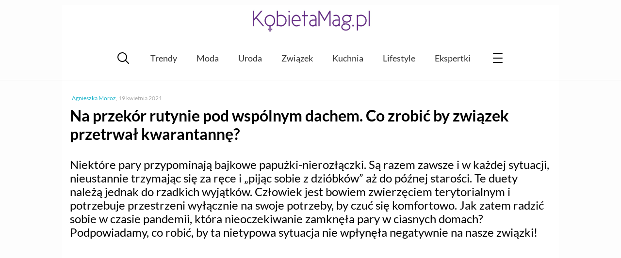

--- FILE ---
content_type: text/html; charset=UTF-8
request_url: https://kobietamag.pl/co-zrobic-by-zwiazek-przetrwal-kwarantanne/
body_size: 14808
content:
<!DOCTYPE html><html
lang=pl-PL><head><style>img.lazy{min-height:1px}</style><link
href=https://kobietamag.pl/wp-content/plugins/w3-total-cache/pub/js/lazyload.min.js as=script><meta
charset="UTF-8"><meta
name="viewport" content="width=device-width, initial-scale=1"><link rel=profile href="https://gmpg.org/xfn/11"><Link
rel="preload" href="/wp-content/themes/evptheme/dist/css/_/_/_/libs/EvpWPTools/less/fonts/fontawesome-webfont.woff2" as="font" type="font/woff2" crossorigin><link
rel=preconnect href=https://fonts.gstatic.com crossorigin><link
rel=preconnect href=https://fonts.googleapis.com><link
rel=preconnect href=https://www.google-analytics.com><link
rel=preconnect href=https://pagead2.googlesyndication.com><link
rel=preconnect href=https://securepubads.g.doubleclick.net><link
rel=preconnect href=https://www.googletagservices.com><link
rel=preconnect href=https://assets.pinterest.com> <script async src="https://www.googletagmanager.com/gtag/js?id=G-P25KJLD7B0"></script> <script>window.dataLayer=window.dataLayer||[];function gtag(){dataLayer.push(arguments);}
gtag('js',new Date());gtag('consent','default',{'ad_storage':'granted','analytics_storage':'granted','ad_user_data':'granted','ad_personalization':'granted',});gtag('config','G-P25KJLD7B0');</script> <script>var _evp={"ajaxurl":"https:\/\/kobietamag.pl\/wp-admin\/admin-ajax.php"};</script> <script>window.addEventListener("LazyLoad::Initialized",function(e){window.evpLazyLoadInstance=e.detail.instance},false);</script> <meta
name='robots' content='index, follow, max-image-preview:large, max-snippet:-1, max-video-preview:-1'><title>Co zrobić by związek przetrwał kwarantannę? 6 porad - KobietaMag.pl</title><meta
name="description" content="Zastanawiasz się, co zrobić by związek przetrwał kwarantannę? Mamy dla Ciebie 6 porad, dzięki którym życie w zamknięciu pod jednym dachem będzie łatwiejsze!"><link
rel=canonical href=https://kobietamag.pl/co-zrobic-by-zwiazek-przetrwal-kwarantanne/ ><meta
property="og:locale" content="pl_PL"><meta
property="og:type" content="article"><meta
property="og:title" content="Co zrobić by związek przetrwał kwarantannę? 6 porad - KobietaMag.pl"><meta
property="og:description" content="Zastanawiasz się, co zrobić by związek przetrwał kwarantannę? Mamy dla Ciebie 6 porad, dzięki którym życie w zamknięciu pod jednym dachem będzie łatwiejsze!"><meta
property="og:url" content="https://kobietamag.pl/co-zrobic-by-zwiazek-przetrwal-kwarantanne/"><meta
property="og:site_name" content="Portal i poradnik dla kobiet: zdrowie i uroda, moda, trendy"><meta
property="article:publisher" content="https://www.facebook.com/KobietaMag"><meta
property="article:published_time" content="2020-04-10T03:00:00+00:00"><meta
property="article:modified_time" content="2021-04-18T22:04:15+00:00"><meta
property="og:image" content="https://kobietamag.pl/wp-content/uploads/2020/04/covid-4947209_1280.jpg"><meta
property="og:image:width" content="800"><meta
property="og:image:height" content="400"><meta
property="og:image:type" content="image/jpeg"><meta
name="author" content="Agnieszka Moroz"><meta
name="twitter:card" content="summary_large_image"> <script type=application/ld+json class=yoast-schema-graph>{"@context":"https://schema.org","@graph":[{"@type":"WebPage","@id":"https://kobietamag.pl/co-zrobic-by-zwiazek-przetrwal-kwarantanne/","url":"https://kobietamag.pl/co-zrobic-by-zwiazek-przetrwal-kwarantanne/","name":"Co zrobić by związek przetrwał kwarantannę? 6 porad - KobietaMag.pl","isPartOf":{"@id":"https://kobietamag.pl/#website"},"primaryImageOfPage":{"@id":"https://kobietamag.pl/co-zrobic-by-zwiazek-przetrwal-kwarantanne/#primaryimage"},"image":{"@id":"https://kobietamag.pl/co-zrobic-by-zwiazek-przetrwal-kwarantanne/#primaryimage"},"thumbnailUrl":"https://kobietamag.pl/wp-content/uploads/2020/04/covid-4947209_1280.jpg","datePublished":"2020-04-10T03:00:00+00:00","dateModified":"2021-04-18T22:04:15+00:00","author":{"@id":"https://kobietamag.pl/#/schema/person/b90bc688a2c5b0ee994908da857fa693"},"description":"Zastanawiasz się, co zrobić by związek przetrwał kwarantannę? Mamy dla Ciebie 6 porad, dzięki którym życie w zamknięciu pod jednym dachem będzie łatwiejsze!","breadcrumb":{"@id":"https://kobietamag.pl/co-zrobic-by-zwiazek-przetrwal-kwarantanne/#breadcrumb"},"inLanguage":"pl-PL","potentialAction":[{"@type":"ReadAction","target":["https://kobietamag.pl/co-zrobic-by-zwiazek-przetrwal-kwarantanne/"]}]},{"@type":"ImageObject","inLanguage":"pl-PL","@id":"https://kobietamag.pl/co-zrobic-by-zwiazek-przetrwal-kwarantanne/#primaryimage","url":"https://kobietamag.pl/wp-content/uploads/2020/04/covid-4947209_1280.jpg","contentUrl":"https://kobietamag.pl/wp-content/uploads/2020/04/covid-4947209_1280.jpg","width":800,"height":400},{"@type":"BreadcrumbList","@id":"https://kobietamag.pl/co-zrobic-by-zwiazek-przetrwal-kwarantanne/#breadcrumb","itemListElement":[{"@type":"ListItem","position":1,"name":"Strona główna","item":"https://kobietamag.pl/"},{"@type":"ListItem","position":2,"name":"Związek","item":"https://kobietamag.pl/seks-i-milosc/"},{"@type":"ListItem","position":3,"name":"Na przekór rutynie pod wspólnym dachem. Co zrobić by związek przetrwał kwarantannę?"}]},{"@type":"WebSite","@id":"https://kobietamag.pl/#website","url":"https://kobietamag.pl/","name":"Portal i poradnik dla kobiet: zdrowie i uroda, moda, trendy","description":"KobietaMag.pl","potentialAction":[{"@type":"SearchAction","target":{"@type":"EntryPoint","urlTemplate":"https://kobietamag.pl/?s={search_term_string}"},"query-input":{"@type":"PropertyValueSpecification","valueRequired":true,"valueName":"search_term_string"}}],"inLanguage":"pl-PL"}]}</script> <link
rel=alternate type=application/rss+xml title="Portal i poradnik dla kobiet: zdrowie i uroda, moda, trendy &raquo; Kanał z wpisami" href=https://kobietamag.pl/feed/ ><style id=wp-img-auto-sizes-contain-inline-css>img:is([sizes=auto i],[sizes^="auto," i]){contain-intrinsic-size:3000px 1500px}</style><style id=classic-theme-styles-inline-css>/*! This file is auto-generated */
.wp-block-button__link{color:#fff;background-color:#32373c;border-radius:9999px;box-shadow:none;text-decoration:none;padding:calc(.667em + 2px) calc(1.333em + 2px);font-size:1.125em}.wp-block-file__button{background:#32373c;color:#fff;text-decoration:none}</style><link
rel=stylesheet id=gn-frontend-gnfollow-style-css href='https://kobietamag.pl/wp-content/plugins/gn-publisher/assets/css/gn-frontend-gnfollow.min.css?ver=1.5.26' type=text/css media=all><link
rel=stylesheet id=wp-postratings-css href='https://kobietamag.pl/wp-content/plugins/wp-postratings/css/postratings-css.css?ver=1.91.2' type=text/css media=all><link
rel=stylesheet id=main-styles-css href='https://kobietamag.pl/wp-content/themes/evptheme/dist/css/main.min.css?ver=2.25' type=text/css media=all> <script src="https://kobietamag.pl/wp-includes/js/jquery/jquery.min.js?ver=3.7.1" id=jquery-core-js></script> <script src="https://kobietamag.pl/wp-includes/js/jquery/jquery-migrate.min.js?ver=3.4.1" id=jquery-migrate-js></script> <script defer src="https://kobietamag.pl/wp-content/themes/evptheme/dist/js/main.min.js?ver=2.25" id=main-js--defer-js></script> <link
rel="shortcut icon" href=https://kobietamag.pl/wp-content/themes/evptheme//dist/img/favicon.ico><style>.custom-rwd-banner{margin:20px
auto;background:#fff center no-repeat}@media (max-width: 1167px){.dk-banner-800{display:inline-block}.dk-banner-wide{display:none}}@media (min-width: 1168px){.dk-banner-800{display:none}.dk-banner-wide{display:inline-block}}.main-post .single-upper-banner{width:320px;height:300px;display:block;margin:20px
auto}</style> <script async src="https://pagead2.googlesyndication.com/pagead/js/adsbygoogle.js?client=ca-pub-1739261020628507"
        crossorigin=anonymous></script><style id=global-styles-inline-css>/*<![CDATA[*/:root{--wp--preset--aspect-ratio--square:1;--wp--preset--aspect-ratio--4-3:4/3;--wp--preset--aspect-ratio--3-4:3/4;--wp--preset--aspect-ratio--3-2:3/2;--wp--preset--aspect-ratio--2-3:2/3;--wp--preset--aspect-ratio--16-9:16/9;--wp--preset--aspect-ratio--9-16:9/16;--wp--preset--color--black:#000;--wp--preset--color--cyan-bluish-gray:#abb8c3;--wp--preset--color--white:#fff;--wp--preset--color--pale-pink:#f78da7;--wp--preset--color--vivid-red:#cf2e2e;--wp--preset--color--luminous-vivid-orange:#ff6900;--wp--preset--color--luminous-vivid-amber:#fcb900;--wp--preset--color--light-green-cyan:#7bdcb5;--wp--preset--color--vivid-green-cyan:#00d084;--wp--preset--color--pale-cyan-blue:#8ed1fc;--wp--preset--color--vivid-cyan-blue:#0693e3;--wp--preset--color--vivid-purple:#9b51e0;--wp--preset--gradient--vivid-cyan-blue-to-vivid-purple:linear-gradient(135deg,rgb(6,147,227) 0%,rgb(155,81,224) 100%);--wp--preset--gradient--light-green-cyan-to-vivid-green-cyan:linear-gradient(135deg,rgb(122,220,180) 0%,rgb(0,208,130) 100%);--wp--preset--gradient--luminous-vivid-amber-to-luminous-vivid-orange:linear-gradient(135deg,rgb(252,185,0) 0%,rgb(255,105,0) 100%);--wp--preset--gradient--luminous-vivid-orange-to-vivid-red:linear-gradient(135deg,rgb(255,105,0) 0%,rgb(207,46,46) 100%);--wp--preset--gradient--very-light-gray-to-cyan-bluish-gray:linear-gradient(135deg,rgb(238,238,238) 0%,rgb(169,184,195) 100%);--wp--preset--gradient--cool-to-warm-spectrum:linear-gradient(135deg,rgb(74,234,220) 0%,rgb(151,120,209) 20%,rgb(207,42,186) 40%,rgb(238,44,130) 60%,rgb(251,105,98) 80%,rgb(254,248,76) 100%);--wp--preset--gradient--blush-light-purple:linear-gradient(135deg,rgb(255,206,236) 0%,rgb(152,150,240) 100%);--wp--preset--gradient--blush-bordeaux:linear-gradient(135deg,rgb(254,205,165) 0%,rgb(254,45,45) 50%,rgb(107,0,62) 100%);--wp--preset--gradient--luminous-dusk:linear-gradient(135deg,rgb(255,203,112) 0%,rgb(199,81,192) 50%,rgb(65,88,208) 100%);--wp--preset--gradient--pale-ocean:linear-gradient(135deg,rgb(255,245,203) 0%,rgb(182,227,212) 50%,rgb(51,167,181) 100%);--wp--preset--gradient--electric-grass:linear-gradient(135deg,rgb(202,248,128) 0%,rgb(113,206,126) 100%);--wp--preset--gradient--midnight:linear-gradient(135deg,rgb(2,3,129) 0%,rgb(40,116,252) 100%);--wp--preset--font-size--small:13px;--wp--preset--font-size--medium:20px;--wp--preset--font-size--large:36px;--wp--preset--font-size--x-large:42px;--wp--preset--spacing--20:0.44rem;--wp--preset--spacing--30:0.67rem;--wp--preset--spacing--40:1rem;--wp--preset--spacing--50:1.5rem;--wp--preset--spacing--60:2.25rem;--wp--preset--spacing--70:3.38rem;--wp--preset--spacing--80:5.06rem;--wp--preset--shadow--natural:6px 6px 9px rgba(0, 0, 0, 0.2);--wp--preset--shadow--deep:12px 12px 50px rgba(0, 0, 0, 0.4);--wp--preset--shadow--sharp:6px 6px 0px rgba(0, 0, 0, 0.2);--wp--preset--shadow--outlined:6px 6px 0px -3px rgb(255, 255, 255), 6px 6px rgb(0, 0, 0);--wp--preset--shadow--crisp:6px 6px 0px rgb(0, 0, 0)}:where(.is-layout-flex){gap:0.5em}:where(.is-layout-grid){gap:0.5em}body .is-layout-flex{display:flex}.is-layout-flex{flex-wrap:wrap;align-items:center}.is-layout-flex>:is(*,div){margin:0}body .is-layout-grid{display:grid}.is-layout-grid>:is(*,div){margin:0}:where(.wp-block-columns.is-layout-flex){gap:2em}:where(.wp-block-columns.is-layout-grid){gap:2em}:where(.wp-block-post-template.is-layout-flex){gap:1.25em}:where(.wp-block-post-template.is-layout-grid){gap:1.25em}.has-black-color{color:var(--wp--preset--color--black) !important}.has-cyan-bluish-gray-color{color:var(--wp--preset--color--cyan-bluish-gray) !important}.has-white-color{color:var(--wp--preset--color--white) !important}.has-pale-pink-color{color:var(--wp--preset--color--pale-pink) !important}.has-vivid-red-color{color:var(--wp--preset--color--vivid-red) !important}.has-luminous-vivid-orange-color{color:var(--wp--preset--color--luminous-vivid-orange) !important}.has-luminous-vivid-amber-color{color:var(--wp--preset--color--luminous-vivid-amber) !important}.has-light-green-cyan-color{color:var(--wp--preset--color--light-green-cyan) !important}.has-vivid-green-cyan-color{color:var(--wp--preset--color--vivid-green-cyan) !important}.has-pale-cyan-blue-color{color:var(--wp--preset--color--pale-cyan-blue) !important}.has-vivid-cyan-blue-color{color:var(--wp--preset--color--vivid-cyan-blue) !important}.has-vivid-purple-color{color:var(--wp--preset--color--vivid-purple) !important}.has-black-background-color{background-color:var(--wp--preset--color--black) !important}.has-cyan-bluish-gray-background-color{background-color:var(--wp--preset--color--cyan-bluish-gray) !important}.has-white-background-color{background-color:var(--wp--preset--color--white) !important}.has-pale-pink-background-color{background-color:var(--wp--preset--color--pale-pink) !important}.has-vivid-red-background-color{background-color:var(--wp--preset--color--vivid-red) !important}.has-luminous-vivid-orange-background-color{background-color:var(--wp--preset--color--luminous-vivid-orange) !important}.has-luminous-vivid-amber-background-color{background-color:var(--wp--preset--color--luminous-vivid-amber) !important}.has-light-green-cyan-background-color{background-color:var(--wp--preset--color--light-green-cyan) !important}.has-vivid-green-cyan-background-color{background-color:var(--wp--preset--color--vivid-green-cyan) !important}.has-pale-cyan-blue-background-color{background-color:var(--wp--preset--color--pale-cyan-blue) !important}.has-vivid-cyan-blue-background-color{background-color:var(--wp--preset--color--vivid-cyan-blue) !important}.has-vivid-purple-background-color{background-color:var(--wp--preset--color--vivid-purple) !important}.has-black-border-color{border-color:var(--wp--preset--color--black) !important}.has-cyan-bluish-gray-border-color{border-color:var(--wp--preset--color--cyan-bluish-gray) !important}.has-white-border-color{border-color:var(--wp--preset--color--white) !important}.has-pale-pink-border-color{border-color:var(--wp--preset--color--pale-pink) !important}.has-vivid-red-border-color{border-color:var(--wp--preset--color--vivid-red) !important}.has-luminous-vivid-orange-border-color{border-color:var(--wp--preset--color--luminous-vivid-orange) !important}.has-luminous-vivid-amber-border-color{border-color:var(--wp--preset--color--luminous-vivid-amber) !important}.has-light-green-cyan-border-color{border-color:var(--wp--preset--color--light-green-cyan) !important}.has-vivid-green-cyan-border-color{border-color:var(--wp--preset--color--vivid-green-cyan) !important}.has-pale-cyan-blue-border-color{border-color:var(--wp--preset--color--pale-cyan-blue) !important}.has-vivid-cyan-blue-border-color{border-color:var(--wp--preset--color--vivid-cyan-blue) !important}.has-vivid-purple-border-color{border-color:var(--wp--preset--color--vivid-purple) !important}.has-vivid-cyan-blue-to-vivid-purple-gradient-background{background:var(--wp--preset--gradient--vivid-cyan-blue-to-vivid-purple) !important}.has-light-green-cyan-to-vivid-green-cyan-gradient-background{background:var(--wp--preset--gradient--light-green-cyan-to-vivid-green-cyan) !important}.has-luminous-vivid-amber-to-luminous-vivid-orange-gradient-background{background:var(--wp--preset--gradient--luminous-vivid-amber-to-luminous-vivid-orange) !important}.has-luminous-vivid-orange-to-vivid-red-gradient-background{background:var(--wp--preset--gradient--luminous-vivid-orange-to-vivid-red) !important}.has-very-light-gray-to-cyan-bluish-gray-gradient-background{background:var(--wp--preset--gradient--very-light-gray-to-cyan-bluish-gray) !important}.has-cool-to-warm-spectrum-gradient-background{background:var(--wp--preset--gradient--cool-to-warm-spectrum) !important}.has-blush-light-purple-gradient-background{background:var(--wp--preset--gradient--blush-light-purple) !important}.has-blush-bordeaux-gradient-background{background:var(--wp--preset--gradient--blush-bordeaux) !important}.has-luminous-dusk-gradient-background{background:var(--wp--preset--gradient--luminous-dusk) !important}.has-pale-ocean-gradient-background{background:var(--wp--preset--gradient--pale-ocean) !important}.has-electric-grass-gradient-background{background:var(--wp--preset--gradient--electric-grass) !important}.has-midnight-gradient-background{background:var(--wp--preset--gradient--midnight) !important}.has-small-font-size{font-size:var(--wp--preset--font-size--small) !important}.has-medium-font-size{font-size:var(--wp--preset--font-size--medium) !important}.has-large-font-size{font-size:var(--wp--preset--font-size--large) !important}.has-x-large-font-size{font-size:var(--wp--preset--font-size--x-large) !important}/*]]>*/</style></head><body
class="wp-singular post-template-default single single-post postid-809284 single-format-standard wp-theme-evptheme"><div
id=evp-main class=evp-main><header
class="evp-strip site-header"><div
class=evp-page><div
class=site-logo>
<a
href=https://kobietamag.pl/ title=KobietaMag.pl>
<img
class=lazy width=300 height=78 src="data:image/svg+xml,%3Csvg%20xmlns='http://www.w3.org/2000/svg'%20viewBox='0%200%20300%2078'%3E%3C/svg%3E" data-src=/images/kobietamag-portal-online-dla-kobiet-300-2.png alt="Portal i poradnik dla kobiet: zdrowie i uroda, moda, trendy" title="Portal i poradnik dla kobiet: zdrowie i uroda, moda, trendy">
</a></div></div></header><nav
class="main-nav evp-strip"><div
class=evp-page><div
class=evp-xmenu-main><ul
class=xmenu-list><li
class="xmenu-item xmenu-item-icon xmenu-item-icon-search"></li><li
class="xmenu-item xmenu-item-text "><a
class=xmenu-item-area href=https://kobietamag.pl/tag/trendy-sezonu/ >Trendy</a></li><li
class="xmenu-item xmenu-item-text "><a
class=xmenu-item-area href=https://kobietamag.pl/moda/ >Moda</a></li><li
class="xmenu-item xmenu-item-text "><a
class=xmenu-item-area href=https://kobietamag.pl/uroda-i-kosmetyki/ >Uroda</a></li><li
class="xmenu-item xmenu-item-text "><a
class=xmenu-item-area href=https://kobietamag.pl/seks-i-milosc/ >Związek</a></li><li
class="xmenu-item xmenu-item-text "><a
class=xmenu-item-area href=https://kobietamag.pl/kuchnia-2/ >Kuchnia</a></li><li
class="xmenu-item xmenu-item-text "><a
class=xmenu-item-area href=https://kobietamag.pl/po-godzinach/ >Lifestyle</a></li><li
class="xmenu-item xmenu-item-text "><a
class=xmenu-item-area href=/opinie-o-kosmetykach/ >Ekspertki</a></li><li
class="xmenu-item xmenu-item-icon xmenu-item-icon-menu"></li></ul></div></div></nav><div
class="page-content evp-strip"><div
class=evp-page><div
class="primary full-width"><article
class="entry main-post post-809284 post type-post status-publish format-standard has-post-thumbnail category-udany-zwiazek-porady category-seks-i-milosc tag-porady-milosne tag-relacje-w-zwiazku"><p
class=single-post-meta>
<span
class=single-author-name><a
href=https://kobietamag.pl/author/agnieszka-redakcja/ >Agnieszka Moroz</a></span>, <span
class=single-post-date>19 kwietnia 2021</span></p><header><h1 class="post-title"> Na przekór rutynie pod wspólnym dachem. Co zrobić by związek przetrwał kwarantannę?</h1><div
class=entry-summary><p>Niektóre pary przypominają bajkowe papużki-nierozłączki. Są razem zawsze i w każdej sytuacji, nieustannie trzymając się za ręce i &#8222;pijąc sobie z dzióbków&#8221; aż do późnej starości. Te duety należą jednak do rzadkich wyjątków. Człowiek jest bowiem zwierzęciem terytorialnym i potrzebuje przestrzeni wyłącznie na swoje potrzeby, by czuć się komfortowo. Jak zatem radzić sobie w czasie pandemii, która nieoczekiwanie zamknęła pary w ciasnych domach? Podpowiadamy, co robić, by ta nietypowa sytuacja nie wpłynęła negatywnie na nasze związki!</p></div></header><div
class="evp-ad ad-336-280" style=" margin:20px auto 20px; width:100%;text-align: center;overflow:hidden;"><ins
class=adsbygoogle
style=display:inline-block;width:336px;height:280px
data-ad-client=ca-pub-1739261020628507
data-ad-slot=2191443845></ins> <script>(adsbygoogle=window.adsbygoogle||[]).push({});</script></div><div
class=entry-content><p>Jeśli zadajesz sobie pytanie, co zrobić by związek przetrwał kwarantannę i pozwolił Wam na szczęśliwe wspólne życie, gdy zagrożenie przeminie, <strong>mamy dla Ciebie 6 uniwersalnych rad. Mogą one pomóc choć do pewnego stopnia <a
href=https://kobietamag.pl/jak-zwalczyc-rutyne-w-zwiazku/ >ograniczyć związkową rutynę</a> i podtrzymać długo budowaną więź</strong>. Podpowiedzą także, co oprócz wspólnego snucia planów na &#8222;lepsze czasy&#8221; możecie teraz robić, aby po prostu czuć się razem dobrze.</p><div
id=attachment_809292 style="width: 810px" class="wp-caption aligncenter"><img
fetchpriority=high decoding=async aria-describedby=caption-attachment-809292 class="wp-image-809292 size-full lazy" title="Co zrobić by związek przetrwał kwarantannę" src="data:image/svg+xml,%3Csvg%20xmlns='http://www.w3.org/2000/svg'%20viewBox='0%200%20800%20400'%3E%3C/svg%3E" data-src=https://kobietamag.pl/wp-content/uploads/2020/04/covid-4947209_1280.jpg alt="Co zrobić by związek przetrwał kwarantannę" width=800 height=400 data-srcset="https://kobietamag.pl/wp-content/uploads/2020/04/covid-4947209_1280.jpg 800w, https://kobietamag.pl/wp-content/uploads/2020/04/covid-4947209_1280-600x300.jpg 600w, https://kobietamag.pl/wp-content/uploads/2020/04/covid-4947209_1280-400x200.jpg 400w" data-sizes="(max-width: 800px) 100vw, 800px"><p
id=caption-attachment-809292 class=wp-caption-text>źródło: www.pixabay.com</p></div><h2>Na przekór rutynie pod wspólnym dachem. Co zrobić by związek przetrwał kwarantannę?</h2><div
class="in-post-frame ramka_z_kafelkami"><div><div
data-pic-ratio=600x340  class="narrow-list-item  layout-three"><div
class=narrow-img-cont>
<img
decoding=async width=360 height=204 src="data:image/svg+xml,%3Csvg%20xmlns='http://www.w3.org/2000/svg'%20viewBox='0%200%20360%20204'%3E%3C/svg%3E" data-src=https://kobietamag.pl/wp-content/uploads/2016/12/love-1612464_1920-360x204.jpg class="aligncenter  narrow-list-img wp-post-image lazy" alt data-srcset="https://kobietamag.pl/wp-content/uploads/2016/12/love-1612464_1920-360x204.jpg 360w, https://kobietamag.pl/wp-content/uploads/2016/12/love-1612464_1920-600x340.jpg 600w" data-sizes="(max-width: 360px) 100vw, 360px"><div
class=narrow-img-mask></div></div>
<a
href=https://kobietamag.pl/jak-utrzymac-bliskosc-w-zwiazku/ rel=bookmark><p
class=entry-title>Jak utrzymać bliskość w związku? Cuddle sutra</p>
</a></div><div
data-pic-ratio=600x340  class="narrow-list-item  layout-three"><div
class=narrow-img-cont>
<img
decoding=async width=360 height=204 src="data:image/svg+xml,%3Csvg%20xmlns='http://www.w3.org/2000/svg'%20viewBox='0%200%20360%20204'%3E%3C/svg%3E" data-src=https://kobietamag.pl/wp-content/uploads/2018/08/jak-rozmawiac-z-partnerem-360x204.jpg class="aligncenter  narrow-list-img wp-post-image lazy" alt data-srcset="https://kobietamag.pl/wp-content/uploads/2018/08/jak-rozmawiac-z-partnerem-360x204.jpg 360w, https://kobietamag.pl/wp-content/uploads/2018/08/jak-rozmawiac-z-partnerem-600x340.jpg 600w" data-sizes="(max-width: 360px) 100vw, 360px"><div
class=narrow-img-mask></div></div>
<a
href=https://kobietamag.pl/jak-rozmawiac-z-partnerem/ rel=bookmark><p
class=entry-title>Jak rozmawiać z partnerem, by tworzyć udany związek? Krótki poradnik</p>
</a></div><div
data-pic-ratio=600x340  class="narrow-list-item  layout-three"><div
class=narrow-img-cont>
<img
decoding=async width=360 height=204 src="data:image/svg+xml,%3Csvg%20xmlns='http://www.w3.org/2000/svg'%20viewBox='0%200%20360%20204'%3E%3C/svg%3E" data-src=https://kobietamag.pl/wp-content/uploads/2018/04/room-2587252_960_720-1-360x204.jpg class="aligncenter  narrow-list-img wp-post-image lazy" alt="Bałagan w domu niszczy związki" data-srcset="https://kobietamag.pl/wp-content/uploads/2018/04/room-2587252_960_720-1-360x204.jpg 360w, https://kobietamag.pl/wp-content/uploads/2018/04/room-2587252_960_720-1-600x340.jpg 600w" data-sizes="(max-width: 360px) 100vw, 360px"><div
class=narrow-img-mask></div></div>
<a
href=https://kobietamag.pl/balagan-w-domu-niszczy-zwiazki/ rel=bookmark><p
class=entry-title>Bałagan w domu niszczy związki. To potwierdzone!</p>
</a></div></div></div><p>&nbsp;</p><h2 style="text-align: center;">1. Ustalcie harmonogram dnia</h2><div
id=attachment_809294 style="width: 484px" class="wp-caption aligncenter"><img
decoding=async aria-describedby=caption-attachment-809294 class="wp-image-809294  lazy" src="data:image/svg+xml,%3Csvg%20xmlns='http://www.w3.org/2000/svg'%20viewBox='0%200%20474%20474'%3E%3C/svg%3E" data-src=https://kobietamag.pl/wp-content/uploads/2020/04/emma-matthews-digital-content-production-m6ghvddhtws-unsplash-600x600.jpg alt="Co zrobić by związek przetrwał kwarantannę" width=474 height=474 data-srcset="https://kobietamag.pl/wp-content/uploads/2020/04/emma-matthews-digital-content-production-m6ghvddhtws-unsplash-600x600.jpg 600w, https://kobietamag.pl/wp-content/uploads/2020/04/emma-matthews-digital-content-production-m6ghvddhtws-unsplash-1200x1200.jpg 1200w, https://kobietamag.pl/wp-content/uploads/2020/04/emma-matthews-digital-content-production-m6ghvddhtws-unsplash-150x150.jpg 150w, https://kobietamag.pl/wp-content/uploads/2020/04/emma-matthews-digital-content-production-m6ghvddhtws-unsplash-1536x1536.jpg 1536w, https://kobietamag.pl/wp-content/uploads/2020/04/emma-matthews-digital-content-production-m6ghvddhtws-unsplash-400x400.jpg 400w, https://kobietamag.pl/wp-content/uploads/2020/04/emma-matthews-digital-content-production-m6ghvddhtws-unsplash-800x800.jpg 800w, https://kobietamag.pl/wp-content/uploads/2020/04/emma-matthews-digital-content-production-m6ghvddhtws-unsplash.jpg 1920w" data-sizes="(max-width: 474px) 100vw, 474px"><p
id=caption-attachment-809294 class=wp-caption-text>www.unsplash.com</p></div><p>Przebywanie pod jednym dachem na małej przestrzeni przez wiele dni, 24 godziny na dobę, może być trudne nawet dla par z wieloletnim stażem. Szczególnie w sytuacji, gdy nieustannie towarzyszy nam stres i niepewność wywołana szalejącą pandemią. Kłótnia może wybuchnąć z byle powodu. Narastające negatywne nastroje nie pomogą Wam zaś przywrócić dawnej domowej harmonii. <strong>By maksymalnie ograniczyć występowanie konfliktogennych okoliczności, narzućcie więc sobie pewne ogólne zasady i ustalcie stały rozkład dnia.</strong></p><p>Jeżeli oboje pracujecie zdalnie, przygotujcie możliwie oddalone od siebie stanowiska pracy i zasiadajcie do obowiązków zawsze o tej samej godzinie. Zachowujcie się wówczas tak, jakbyście byli w swoich firmach. Rozmawiajcie tylko w przerwach, nie rozpraszajcie siebie nawzajem. Postarajcie się skończyć pracę o godzinie, o jakiej zwykle opuszczacie progi biura. Po tym czasie oddajcie się domowym obowiązkom. Przygotujcie i zjedzcie razem obiad, utnijcie sobie drzemkę. Wieczory przeznaczajcie na przykład wymiennie na wspólne &#8222;domowe randki&#8221; oraz chwile tylko dla siebie i swojego hobby. <strong>Stworzycie w ten sposób symulację rzeczywistości, w której dotąd funkcjonowaliście.</strong> Choć na co dzień nawet sobie tego nie uświadamiamy, dla wielu z nas jest ona podstawą psychicznego zdrowia i dobrego samopoczucia, które z kolei są kluczowe m.in. dla budowania zdrowego, szczęśliwego związku.</p><p>&nbsp;</p><p>&nbsp;</p><h2 style="text-align: center;">2. Spróbujcie ćwiczeń dla par</h2><div
id=attachment_809295 style="width: 610px" class="wp-caption aligncenter"><img
decoding=async aria-describedby=caption-attachment-809295 class="wp-image-809295 size-medium lazy" src="data:image/svg+xml,%3Csvg%20xmlns='http://www.w3.org/2000/svg'%20viewBox='0%200%20600%20400'%3E%3C/svg%3E" data-src=https://kobietamag.pl/wp-content/uploads/2020/04/form-s8elw9umfpa-unsplash-600x400.jpg alt="ćwiczenia dla par" width=600 height=400 data-srcset="https://kobietamag.pl/wp-content/uploads/2020/04/form-s8elw9umfpa-unsplash-600x400.jpg 600w, https://kobietamag.pl/wp-content/uploads/2020/04/form-s8elw9umfpa-unsplash-1200x801.jpg 1200w, https://kobietamag.pl/wp-content/uploads/2020/04/form-s8elw9umfpa-unsplash-1536x1025.jpg 1536w, https://kobietamag.pl/wp-content/uploads/2020/04/form-s8elw9umfpa-unsplash-800x534.jpg 800w, https://kobietamag.pl/wp-content/uploads/2020/04/form-s8elw9umfpa-unsplash-400x267.jpg 400w, https://kobietamag.pl/wp-content/uploads/2020/04/form-s8elw9umfpa-unsplash.jpg 1920w" data-sizes="(max-width: 600px) 100vw, 600px"><p
id=caption-attachment-809295 class=wp-caption-text>www.unsplash.com</p></div><p>Przymusowe zamknięcie w domach jest wbrew pozorom bardzo niekorzystne dla ogólnej kondycji naszego organizmu. Pozbawieni słońca nie jesteśmy w stanie naturalnie absorbować odpowiednich ilości witaminy D. Ograniczony ruch sprawia zaś, że na ciele zaczyna odkładać się tłuszcz. W takich okolicznościach trudno podtrzymać rzeźbione wcześniej na siłowni mięśnie i zachować płaski brzuch. Co gorsza, brak jasności co do tego, czy tego lata zawitamy w ogóle na plaże i będziemy mieć okazję do publicznego pokazywania większych partii ciała zupełnie odbiera motywację. Warto jednak pokusić się o regularne ćwiczenia aerobowe i rozciągające&#8230; we dwoje. <strong>Może to być dla Was nowy, ciekawy sposób na wspólną aktywność, dzięki któremu nie tylko popracujecie nad sylwetką i dotlenicie organizm, wzmacniając odporność, ale też bardziej się do siebie zbliżycie</strong>. Skorzystajcie z darmowych internetowych tutoriali i ćwiczcie 20 minut dziennie przy Waszej ulubionej muzyce!</p><p>&nbsp;</p><h2 style="text-align: center;">3. Utrzymujcie pielęgnacyjną dyscyplinę</h2><div
id=attachment_809296 style="width: 610px" class="wp-caption aligncenter"><img
decoding=async aria-describedby=caption-attachment-809296 class="wp-image-809296 size-medium lazy" src="data:image/svg+xml,%3Csvg%20xmlns='http://www.w3.org/2000/svg'%20viewBox='0%200%20600%20399'%3E%3C/svg%3E" data-src=https://kobietamag.pl/wp-content/uploads/2020/04/hygiene-870763_640-600x399.jpg alt="Co zrobić by związek przetrwał kwarantannę" width=600 height=399 data-srcset="https://kobietamag.pl/wp-content/uploads/2020/04/hygiene-870763_640-600x399.jpg 600w, https://kobietamag.pl/wp-content/uploads/2020/04/hygiene-870763_640-400x266.jpg 400w, https://kobietamag.pl/wp-content/uploads/2020/04/hygiene-870763_640.jpg 640w" data-sizes="(max-width: 600px) 100vw, 600px"><p
id=caption-attachment-809296 class=wp-caption-text>www.pixabay.com</p></div><p>Zamknięcie w czterech ścianach, odcięcie od profesjonalnych fryzjerów czy kosmetyczek i brak konieczności wstawania o 6 rano to jeszcze nie powód, by całkowicie się zaniedbać. <strong>Odrastające włoski na nogach, długie paznokcie o nierównych brzegach i niewyregulowane brwi na pewno nie pomogą Wam czuć się komfortowo i mentalnie zbliżyć się do normalności.</strong> Mogą też zniechęcić do Was partnera, który uzna, że w sytuacji innych kryzysów czy nawet naturalnych, przedłużających się sytuacji, takich jak oczekiwanie na poród, również nie będziecie chciały się postarać. Wykorzystajcie ten czas, by wypróbować różne kosmetyczne triki, na które zwykle nie macie wolnych chwil. Spróbujcie olejowania paznokci, zalaminujcie włosy galaretką albo zacznijcie szczotkować ciało na sucho.</p><p>&nbsp;</p><h2 style="text-align: center;">4. Dbajcie o porządek</h2><div
id=attachment_809297 style="width: 610px" class="wp-caption aligncenter"><img
decoding=async aria-describedby=caption-attachment-809297 class="wp-image-809297 size-medium lazy" src="data:image/svg+xml,%3Csvg%20xmlns='http://www.w3.org/2000/svg'%20viewBox='0%200%20600%20400'%3E%3C/svg%3E" data-src=https://kobietamag.pl/wp-content/uploads/2020/04/washing-machine-1772579_640-600x400.jpg alt="Co zrobić by związek przetrwał kwarantannę" width=600 height=400 data-srcset="https://kobietamag.pl/wp-content/uploads/2020/04/washing-machine-1772579_640-600x400.jpg 600w, https://kobietamag.pl/wp-content/uploads/2020/04/washing-machine-1772579_640-400x267.jpg 400w, https://kobietamag.pl/wp-content/uploads/2020/04/washing-machine-1772579_640.jpg 640w" data-sizes="(max-width: 600px) 100vw, 600px"><p
id=caption-attachment-809297 class=wp-caption-text>www.pixabay.com</p></div><p>Bałagan to naturalne środowisko kłótni. Skupienie w małej przestrzeni, w której piętrzą się naczynia, niczego nie można znaleźć, a podłoga lepi się od rozlanej kawy to gotowy plac bitwy. <strong>Dla wspólnego komfortu zadbajcie o to, by Wasze mieszkanie wyglądało podobnie lub nawet lepiej niż do tej pory</strong>. W końcu spędzacie w nim teraz znacznie więcej czasu. Umyjcie okna, by wpadało przez nie jak najwięcej światła. Usuńcie kurz, podlejcie kwiaty i przejedźcie mopem podłogi. To naukowo udowodnione, że w czystych, przytulnych pomieszczeniach ludzie są dla siebie milsi.</p><div
class="evp-ad ad-336-280" style=" margin:20px auto 20px; width:100%;text-align: center;overflow:hidden;"><ins
class=adsbygoogle
style=display:inline-block;width:336px;height:280px
data-ad-client=ca-pub-1739261020628507
data-ad-slot=1253739849></ins> <script>(adsbygoogle=window.adsbygoogle||[]).push({});</script></div><p>&nbsp;</p><h2 style="text-align: center;">5. Przeprowadzajcie metamorfozy w swojej przestrzeni</h2><div
id=attachment_809298 style="width: 610px" class="wp-caption aligncenter"><img
decoding=async aria-describedby=caption-attachment-809298 class="wp-image-809298 size-medium lazy" src="data:image/svg+xml,%3Csvg%20xmlns='http://www.w3.org/2000/svg'%20viewBox='0%200%20600%20400'%3E%3C/svg%3E" data-src=https://kobietamag.pl/wp-content/uploads/2020/04/photo-2586032_640-600x400.jpg alt width=600 height=400 data-srcset="https://kobietamag.pl/wp-content/uploads/2020/04/photo-2586032_640-600x400.jpg 600w, https://kobietamag.pl/wp-content/uploads/2020/04/photo-2586032_640-400x267.jpg 400w, https://kobietamag.pl/wp-content/uploads/2020/04/photo-2586032_640.jpg 640w" data-sizes="(max-width: 600px) 100vw, 600px"><p
id=caption-attachment-809298 class=wp-caption-text>www.pixabay.com</p></div><p>Monotonne widoki i klaustrofobiczne zamknięcie mogą być pierwszym krokiem do depresji. <strong>Jeśli więc siedzicie we dwoje w malutkiej kawalerce albo dwupokojowym mieszkaniu bez balkonu, postarajcie się zaprowadzać w nim drobne metamorfozy.</strong> Zmieniajcie poszewki ozdobnych poduszek i kapy na łóżku. Zawieście nowe plakaty, obrazy i wymieńcie zdjęcia w ramkach. Wyciągajcie i rozkładajcie na stoliku różne albumy o modzie, sztuce czy fotografii. Zamawiajcie do domu świeże kwiaty albo zapalajcie kadzidełka czy świece o różnych zapachach. Kupcie przez internet żarówkę świecącą na różne kolory i zmieniajcie odcienie światła wieczorami. Możecie też co jakiś czas zmienić układ mebli w pokoju.</p><p>&nbsp;</p><h2 style="text-align: center;">6. Eksperymentujcie i próbujcie nowych rzeczy</h2><div
id=attachment_809299 style="width: 610px" class="wp-caption aligncenter"><img
decoding=async aria-describedby=caption-attachment-809299 class="wp-image-809299 size-medium lazy" src="data:image/svg+xml,%3Csvg%20xmlns='http://www.w3.org/2000/svg'%20viewBox='0%200%20600%20400'%3E%3C/svg%3E" data-src=https://kobietamag.pl/wp-content/uploads/2020/04/colored-pencils-4952155_640-600x400.jpg alt width=600 height=400 data-srcset="https://kobietamag.pl/wp-content/uploads/2020/04/colored-pencils-4952155_640-600x400.jpg 600w, https://kobietamag.pl/wp-content/uploads/2020/04/colored-pencils-4952155_640-400x267.jpg 400w, https://kobietamag.pl/wp-content/uploads/2020/04/colored-pencils-4952155_640.jpg 640w" data-sizes="(max-width: 600px) 100vw, 600px"><p
id=caption-attachment-809299 class=wp-caption-text>www.pixabay.com</p></div><p><strong>Skoro już nie możecie pozwolić sobie na dalekie podróże i szalone atrakcje na zewnątrz, igrajcie z rutyną, próbując nowych rzeczy.</strong> Przygotowujcie ciągle nowe dania i urządzajcie turnieje w planszówki, w których przegrany będzie na przykład zmywał naczynia po obiedzie następnego dnia. Zamówcie i namalujcie razem obraz po numerach. Ułóżcie razem wielkie puzzle lub przygotujcie animację poklatkową z przedmiotami codziennego użytku. Urządźcie sobie wieczór fondue, domową sesję fotograficzną lub tematyczną randkę, na którą specjalnie ubierzecie dopasowane stroje. Pograjcie razem na playstation nawet jeśli normalnie nigdy tego nie robisz. Kto wie, może uznasz, że to całkiem zabawna i wciągająca forma rozrywki? Nauczcie się jakiegoś tańca, korzystając z internetowych tutoriali. Możecie też poeksperymentować w łóżku. Możliwości jest naprawdę wiele. Wystarczy tylko chcieć!</p></div></article><div
class="evp-ad ad-336-280" style=" margin:20px auto 20px; width:100%;text-align: center;overflow:hidden;"><ins
class=adsbygoogle
style=display:inline-block;width:336px;height:280px
data-ad-client=ca-pub-1739261020628507
data-ad-slot=1253739849></ins> <script>(adsbygoogle=window.adsbygoogle||[]).push({});</script></div><div
class=article-additions><div
class=article-social-block><div
class=clearfix></div><p
class=rate-it>Oceń ten artykuł:</p><div
id=post-ratings-809284 class=post-ratings data-nonce=3c1b25a53d><img
class=lazy id=rating_809284_1 src="data:image/svg+xml,%3Csvg%20xmlns='http://www.w3.org/2000/svg'%20viewBox='0%200%201%201'%3E%3C/svg%3E" data-src=https://kobietamag.pl/wp-content/plugins/wp-postratings/images/stars_crystal/rating_on.gif alt="1 gwiazdka" title="1 gwiazdka" onmouseover="current_rating(809284, 1, '1 gwiazdka');" onmouseout="ratings_off(4.4, 5, 0);" onclick=rate_post(); onkeypress=rate_post(); style="cursor: pointer; border: 0px;"><img
class=lazy id=rating_809284_2 src="data:image/svg+xml,%3Csvg%20xmlns='http://www.w3.org/2000/svg'%20viewBox='0%200%201%201'%3E%3C/svg%3E" data-src=https://kobietamag.pl/wp-content/plugins/wp-postratings/images/stars_crystal/rating_on.gif alt="2 gwiazdki" title="2 gwiazdki" onmouseover="current_rating(809284, 2, '2 gwiazdki');" onmouseout="ratings_off(4.4, 5, 0);" onclick=rate_post(); onkeypress=rate_post(); style="cursor: pointer; border: 0px;"><img
class=lazy id=rating_809284_3 src="data:image/svg+xml,%3Csvg%20xmlns='http://www.w3.org/2000/svg'%20viewBox='0%200%201%201'%3E%3C/svg%3E" data-src=https://kobietamag.pl/wp-content/plugins/wp-postratings/images/stars_crystal/rating_on.gif alt="3 gwiazdki" title="3 gwiazdki" onmouseover="current_rating(809284, 3, '3 gwiazdki');" onmouseout="ratings_off(4.4, 5, 0);" onclick=rate_post(); onkeypress=rate_post(); style="cursor: pointer; border: 0px;"><img
class=lazy id=rating_809284_4 src="data:image/svg+xml,%3Csvg%20xmlns='http://www.w3.org/2000/svg'%20viewBox='0%200%201%201'%3E%3C/svg%3E" data-src=https://kobietamag.pl/wp-content/plugins/wp-postratings/images/stars_crystal/rating_on.gif alt="4 gwiazdki" title="4 gwiazdki" onmouseover="current_rating(809284, 4, '4 gwiazdki');" onmouseout="ratings_off(4.4, 5, 0);" onclick=rate_post(); onkeypress=rate_post(); style="cursor: pointer; border: 0px;"><img
class=lazy id=rating_809284_5 src="data:image/svg+xml,%3Csvg%20xmlns='http://www.w3.org/2000/svg'%20viewBox='0%200%201%201'%3E%3C/svg%3E" data-src=https://kobietamag.pl/wp-content/plugins/wp-postratings/images/stars_crystal/rating_half.gif alt="5 gwiazdek" title="5 gwiazdek" onmouseover="current_rating(809284, 5, '5 gwiazdek');" onmouseout="ratings_off(4.4, 5, 0);" onclick=rate_post(); onkeypress=rate_post(); style="cursor: pointer; border: 0px;"> (<strong>134</strong> głosów, średnia: <strong>4,43</strong> z 5)<br><span
class=post-ratings-text id=ratings_809284_text></span></div><div
id=post-ratings-809284-loading class=post-ratings-loading><img
src="data:image/svg+xml,%3Csvg%20xmlns='http://www.w3.org/2000/svg'%20viewBox='0%200%2016%2016'%3E%3C/svg%3E" data-src=https://kobietamag.pl/wp-content/plugins/wp-postratings/images/loading.gif width=16 height=16 class="post-ratings-image lazy" alt=loading...> zapisuję głos...</div></div><aside
class=see-also><div
class=big-title>Zobacz też:</div><div
class=related-grid><article
data-pic-ratio=600x340  id=post-967422  class="narrow-list-item layout-two post-967422 post type-post status-publish format-standard has-post-thumbnail category-udany-zwiazek-porady category-seks-i-milosc tag-bledy-w-milosci tag-porady-milosne tag-relacje-w-zwiazku tag-toksyczny-zwiazek">
<a
href=https://kobietamag.pl/love-bombing-czyli-bombardowanie-miloscia-na-czym-polega-ten-rodzaj-manipulacji-w-zwiazku/ rel=bookmark><header
class=entry-header><div
class=narrow-img-cont>
<img
width=600 height=340 src="data:image/svg+xml,%3Csvg%20xmlns='http://www.w3.org/2000/svg'%20viewBox='0%200%20600%20340'%3E%3C/svg%3E" data-src=https://kobietamag.pl/wp-content/uploads/2024/09/widok-z-boku-romantyczna-para-caluje-600x340.jpg class="aligncenter  narrow-list-img wp-post-image lazy" alt="zakochana para" decoding=async data-srcset="https://kobietamag.pl/wp-content/uploads/2024/09/widok-z-boku-romantyczna-para-caluje-600x340.jpg 600w, https://kobietamag.pl/wp-content/uploads/2024/09/widok-z-boku-romantyczna-para-caluje-360x204.jpg 360w" data-sizes="(max-width: 600px) 100vw, 600px"><div
class=narrow-img-mask></div></div><div
class=entry-title>Love bombing, czyli bombardowanie miłością. Na czym polega ten rodzaj manipulacji w związku?</div></header>
</a></article><article
data-pic-ratio=600x340  id=post-964370  class="narrow-list-item layout-two post-964370 post type-post status-publish format-standard has-post-thumbnail category-udany-zwiazek-porady category-seks-i-milosc tag-relacje-w-zwiazku tag-rozstanie-w-zwiazku">
<a
href=https://kobietamag.pl/czym-jest-paperclipping-w-relacji/ rel=bookmark><header
class=entry-header><div
class=narrow-img-cont>
<img
width=600 height=340 src="data:image/svg+xml,%3Csvg%20xmlns='http://www.w3.org/2000/svg'%20viewBox='0%200%20600%20340'%3E%3C/svg%3E" data-src=https://kobietamag.pl/wp-content/uploads/2024/06/obraz-mlodej-zestresowanej-zdenerwowanej-kobiety-rozmawiajacej-przez-telefon-komorkowy-z-zaniepokojonym-wyrazem-twarzy-600x340.jpg class="aligncenter  narrow-list-img wp-post-image lazy" alt="zaniepokojona kobieta odbiera telefon" decoding=async data-srcset="https://kobietamag.pl/wp-content/uploads/2024/06/obraz-mlodej-zestresowanej-zdenerwowanej-kobiety-rozmawiajacej-przez-telefon-komorkowy-z-zaniepokojonym-wyrazem-twarzy-600x340.jpg 600w, https://kobietamag.pl/wp-content/uploads/2024/06/obraz-mlodej-zestresowanej-zdenerwowanej-kobiety-rozmawiajacej-przez-telefon-komorkowy-z-zaniepokojonym-wyrazem-twarzy-360x204.jpg 360w" data-sizes="(max-width: 600px) 100vw, 600px"><div
class=narrow-img-mask></div></div><div
class=entry-title>Czym jest paperclipping w relacji?</div></header>
</a></article><article
data-pic-ratio=600x340  id=post-960211  class="narrow-list-item layout-two post-960211 post type-post status-publish format-standard has-post-thumbnail category-udany-zwiazek-porady category-seks-i-milosc tag-relacje-w-zwiazku tag-rozstanie-w-zwiazku">
<a
href=https://kobietamag.pl/relacja-jo-jo-czym-jest-i-jak-mozna-jej-uniknac/ rel=bookmark><header
class=entry-header><div
class=narrow-img-cont>
<img
width=600 height=340 src="data:image/svg+xml,%3Csvg%20xmlns='http://www.w3.org/2000/svg'%20viewBox='0%200%20600%20340'%3E%3C/svg%3E" data-src=https://kobietamag.pl/wp-content/uploads/2024/04/sliczna-para-w-cajgach-odziewa-w-wiosny-polu-600x340.jpg class="aligncenter  narrow-list-img wp-post-image lazy" alt="relacja jojo w związku" decoding=async data-srcset="https://kobietamag.pl/wp-content/uploads/2024/04/sliczna-para-w-cajgach-odziewa-w-wiosny-polu-600x340.jpg 600w, https://kobietamag.pl/wp-content/uploads/2024/04/sliczna-para-w-cajgach-odziewa-w-wiosny-polu-360x204.jpg 360w" data-sizes="(max-width: 600px) 100vw, 600px"><div
class=narrow-img-mask></div></div><div
class=entry-title>Relacja jo-jo – czym jest i jak można jej uniknąć?</div></header>
</a></article><article
data-pic-ratio=600x340  id=post-952919  class="narrow-list-item layout-two post-952919 post type-post status-publish format-standard has-post-thumbnail category-udany-zwiazek-porady category-seks-i-milosc tag-milosc-przez-internecie tag-relacje-w-zwiazku">
<a
href=https://kobietamag.pl/slow-dating-powolne-randkowanie-nadal-modne/ rel=bookmark><header
class=entry-header><div
class=narrow-img-cont>
<img
width=600 height=340 src="data:image/svg+xml,%3Csvg%20xmlns='http://www.w3.org/2000/svg'%20viewBox='0%200%20600%20340'%3E%3C/svg%3E" data-src=https://kobietamag.pl/wp-content/uploads/2024/01/mloda-para-spotykajaca-sie-w-miescie-z-kwiatami-600x340.jpg class="aligncenter  narrow-list-img wp-post-image lazy" alt="trend slow dating" decoding=async data-srcset="https://kobietamag.pl/wp-content/uploads/2024/01/mloda-para-spotykajaca-sie-w-miescie-z-kwiatami-600x340.jpg 600w, https://kobietamag.pl/wp-content/uploads/2024/01/mloda-para-spotykajaca-sie-w-miescie-z-kwiatami-360x204.jpg 360w" data-sizes="(max-width: 600px) 100vw, 600px"><div
class=narrow-img-mask></div></div><div
class=entry-title>Slow dating : powolne randkowanie nadal modne</div></header>
</a></article></div><div
class=clearfix></div></aside></div><div
class=post-footer><p
class=single_postmeta>
<i
class=icon-tags></i> <a
href=https://kobietamag.pl/tag/porady-milosne/ rel=tag>Porady miłosne</a> | <a
href=https://kobietamag.pl/tag/relacje-w-zwiazku/ rel=tag>Relacje w związku</a></p></div></div></div></div>  <script type=application/ld+json>{"@context":"http:\/\/schema.org\/","@type":"Article","headline":"Na przek\u00f3r rutynie pod wsp\u00f3lnym dachem. Co zrobi\u0107 by zwi\u0105zek przetrwa\u0142 kwarantann\u0119?","articleBody":"Je\u015bli zadajesz sobie pytanie, co zrobi\u0107 by zwi\u0105zek przetrwa\u0142 kwarantann\u0119 i pozwoli\u0142 Wam na szcz\u0119\u015bliwe wsp\u00f3lne \u017cycie, gdy zagro\u017cenie przeminie, mamy dla Ciebie 6 uniwersalnych rad. Mog\u0105 one pom\u00f3c cho\u0107 do pewnego stopnia ograniczy\u0107 zwi\u0105zkow\u0105 rutyn\u0119 i podtrzyma\u0107 d\u0142ugo budowan\u0105 wi\u0119\u017a. Podpowiedz\u0105 tak\u017ce, co opr\u00f3cz wsp\u00f3lnego snucia plan\u00f3w na &#8222;lepsze czasy&#8221; mo\u017cecie teraz robi\u0107, aby po prostu czu\u0107 si\u0119 razem dobrze.\u017ar\u00f3d\u0142o: www.pixabay.comNa przek\u00f3r rutynie pod wsp\u00f3lnym dachem. Co zrobi\u0107 by zwi\u0105zek przetrwa\u0142 kwarantann\u0119? Jak utrzyma\u0107 blisko\u015b\u0107 w zwi\u0105zku? Cuddle sutra Jak rozmawia\u0107 z partnerem, by tworzy\u0107 udany zwi\u0105zek? Kr\u00f3tki poradnik Ba\u0142agan w domu niszczy zwi\u0105zki. To potwierdzone! 1. Ustalcie harmonogram dniawww.unsplash.comPrzebywanie pod jednym dachem na ma\u0142ej przestrzeni przez wiele dni, 24 godziny na dob\u0119, mo\u017ce by\u0107 trudne nawet dla par z wieloletnim sta\u017cem. Szczeg\u00f3lnie w sytuacji, gdy nieustannie towarzyszy nam stres i niepewno\u015b\u0107 wywo\u0142ana szalej\u0105c\u0105 pandemi\u0105. K\u0142\u00f3tnia mo\u017ce wybuchn\u0105\u0107 z byle powodu. Narastaj\u0105ce negatywne nastroje nie pomog\u0105 Wam za\u015b przywr\u00f3ci\u0107 dawnej domowej harmonii. By maksymalnie ograniczy\u0107 wyst\u0119powanie konfliktogennych okoliczno\u015bci, narzu\u0107cie wi\u0119c sobie pewne og\u00f3lne zasady i ustalcie sta\u0142y rozk\u0142ad dnia.Je\u017celi oboje pracujecie zdalnie, przygotujcie mo\u017cliwie oddalone od siebie stanowiska pracy i zasiadajcie do obowi\u0105zk\u00f3w zawsze o tej samej godzinie. Zachowujcie si\u0119 w\u00f3wczas tak, jakby\u015bcie byli w swoich firmach. Rozmawiajcie tylko w przerwach, nie rozpraszajcie siebie nawzajem. Postarajcie si\u0119 sko\u0144czy\u0107 prac\u0119 o godzinie, o jakiej zwykle opuszczacie progi biura. Po tym czasie oddajcie si\u0119 domowym obowi\u0105zkom. Przygotujcie i zjedzcie razem obiad, utnijcie sobie drzemk\u0119. Wieczory przeznaczajcie na przyk\u0142ad wymiennie na wsp\u00f3lne &#8222;domowe randki&#8221; oraz chwile tylko dla siebie i swojego hobby. Stworzycie w ten spos\u00f3b symulacj\u0119 rzeczywisto\u015bci, w kt\u00f3rej dot\u0105d funkcjonowali\u015bcie. Cho\u0107 na co dzie\u0144 nawet sobie tego nie u\u015bwiadamiamy, dla wielu z nas jest ona podstaw\u0105 psychicznego zdrowia i dobrego samopoczucia, kt\u00f3re z kolei s\u0105 kluczowe m.in. dla budowania zdrowego, szcz\u0119\u015bliwego zwi\u0105zku. 2. Spr\u00f3bujcie \u0107wicze\u0144 dla parwww.unsplash.comPrzymusowe zamkni\u0119cie w domach jest wbrew pozorom bardzo niekorzystne dla og\u00f3lnej kondycji naszego organizmu. Pozbawieni s\u0142o\u0144ca nie jeste\u015bmy w stanie naturalnie absorbowa\u0107 odpowiednich ilo\u015bci witaminy D. Ograniczony ruch sprawia za\u015b, \u017ce na ciele zaczyna odk\u0142ada\u0107 si\u0119 t\u0142uszcz. W takich okoliczno\u015bciach trudno podtrzyma\u0107 rze\u017abione wcze\u015bniej na si\u0142owni mi\u0119\u015bnie i zachowa\u0107 p\u0142aski brzuch. Co gorsza, brak jasno\u015bci co do tego, czy tego lata zawitamy w og\u00f3le na pla\u017ce i b\u0119dziemy mie\u0107 okazj\u0119 do publicznego pokazywania wi\u0119kszych partii cia\u0142a zupe\u0142nie odbiera motywacj\u0119. Warto jednak pokusi\u0107 si\u0119 o regularne \u0107wiczenia aerobowe i rozci\u0105gaj\u0105ce&#8230; we dwoje. Mo\u017ce to by\u0107 dla Was nowy, ciekawy spos\u00f3b na wsp\u00f3ln\u0105 aktywno\u015b\u0107, dzi\u0119ki kt\u00f3remu nie tylko popracujecie nad sylwetk\u0105 i dotlenicie organizm, wzmacniaj\u0105c odporno\u015b\u0107, ale te\u017c bardziej si\u0119 do siebie zbli\u017cycie. Skorzystajcie z darmowych internetowych tutoriali i \u0107wiczcie 20 minut dziennie przy Waszej ulubionej muzyce! 3. Utrzymujcie piel\u0119gnacyjn\u0105 dyscyplin\u0119www.pixabay.comZamkni\u0119cie w czterech \u015bcianach, odci\u0119cie od profesjonalnych fryzjer\u00f3w czy kosmetyczek i brak konieczno\u015bci wstawania o 6 rano to jeszcze nie pow\u00f3d, by ca\u0142kowicie si\u0119 zaniedba\u0107. Odrastaj\u0105ce w\u0142oski na nogach, d\u0142ugie paznokcie o nier\u00f3wnych brzegach i niewyregulowane brwi na pewno nie pomog\u0105 Wam czu\u0107 si\u0119 komfortowo i mentalnie zbli\u017cy\u0107 si\u0119 do normalno\u015bci. Mog\u0105 te\u017c zniech\u0119ci\u0107 do Was partnera, kt\u00f3ry uzna, \u017ce w sytuacji innych kryzys\u00f3w czy nawet naturalnych, przed\u0142u\u017caj\u0105cych si\u0119 sytuacji, takich jak oczekiwanie na por\u00f3d, r\u00f3wnie\u017c nie b\u0119dziecie chcia\u0142y si\u0119 postara\u0107. Wykorzystajcie ten czas, by wypr\u00f3bowa\u0107 r\u00f3\u017cne kosmetyczne triki, na kt\u00f3re zwykle nie macie wolnych chwil. Spr\u00f3bujcie olejowania paznokci, zalaminujcie w\u0142osy galaretk\u0105 albo zacznijcie szczotkowa\u0107 cia\u0142o na sucho. 4. Dbajcie o porz\u0105dekwww.pixabay.comBa\u0142agan to naturalne \u015brodowisko k\u0142\u00f3tni. Skupienie w ma\u0142ej przestrzeni, w kt\u00f3rej pi\u0119trz\u0105 si\u0119 naczynia, niczego nie mo\u017cna znale\u017a\u0107, a pod\u0142oga lepi si\u0119 od rozlanej kawy to gotowy plac bitwy. Dla wsp\u00f3lnego komfortu zadbajcie o to, by Wasze mieszkanie wygl\u0105da\u0142o podobnie lub nawet lepiej ni\u017c do tej pory. W ko\u0144cu sp\u0119dzacie w nim teraz znacznie wi\u0119cej czasu. Umyjcie okna, by wpada\u0142o przez nie jak najwi\u0119cej \u015bwiat\u0142a. Usu\u0144cie kurz, podlejcie kwiaty i przejed\u017acie mopem pod\u0142ogi. To naukowo udowodnione, \u017ce w czystych, przytulnych pomieszczeniach ludzie s\u0105 dla siebie milsi.(adsbygoogle = window.adsbygoogle || []).push({}); 5. Przeprowadzajcie metamorfozy w swojej przestrzeniwww.pixabay.comMonotonne widoki i klaustrofobiczne zamkni\u0119cie mog\u0105 by\u0107 pierwszym krokiem do depresji. Je\u015bli wi\u0119c siedzicie we dwoje w malutkiej kawalerce albo dwupokojowym mieszkaniu bez balkonu, postarajcie si\u0119 zaprowadza\u0107 w nim drobne metamorfozy. Zmieniajcie poszewki ozdobnych poduszek i kapy na \u0142\u00f3\u017cku. Zawie\u015bcie nowe plakaty, obrazy i wymie\u0144cie zdj\u0119cia w ramkach. Wyci\u0105gajcie i rozk\u0142adajcie na stoliku r\u00f3\u017cne albumy o modzie, sztuce czy fotografii. Zamawiajcie do domu \u015bwie\u017ce kwiaty albo zapalajcie kadzide\u0142ka czy \u015bwiece o r\u00f3\u017cnych zapachach. Kupcie przez internet \u017car\u00f3wk\u0119 \u015bwiec\u0105c\u0105 na r\u00f3\u017cne kolory i zmieniajcie odcienie \u015bwiat\u0142a wieczorami. Mo\u017cecie te\u017c co jaki\u015b czas zmieni\u0107 uk\u0142ad mebli w pokoju. 6. Eksperymentujcie i pr\u00f3bujcie nowych rzeczywww.pixabay.comSkoro ju\u017c nie mo\u017cecie pozwoli\u0107 sobie na dalekie podr\u00f3\u017ce i szalone atrakcje na zewn\u0105trz, igrajcie z rutyn\u0105, pr\u00f3buj\u0105c nowych rzeczy. Przygotowujcie ci\u0105gle nowe dania i urz\u0105dzajcie turnieje w plansz\u00f3wki, w kt\u00f3rych przegrany b\u0119dzie na przyk\u0142ad zmywa\u0142 naczynia po obiedzie nast\u0119pnego dnia. Zam\u00f3wcie i namalujcie razem obraz po numerach. U\u0142\u00f3\u017ccie razem wielkie puzzle lub przygotujcie animacj\u0119 poklatkow\u0105 z przedmiotami codziennego u\u017cytku. Urz\u0105d\u017acie sobie wiecz\u00f3r fondue, domow\u0105 sesj\u0119 fotograficzn\u0105 lub tematyczn\u0105 randk\u0119, na kt\u00f3r\u0105 specjalnie ubierzecie dopasowane stroje. Pograjcie razem na playstation nawet je\u015bli normalnie nigdy tego nie robisz. Kto wie, mo\u017ce uznasz, \u017ce to ca\u0142kiem zabawna i wci\u0105gaj\u0105ca forma rozrywki? Nauczcie si\u0119 jakiego\u015b ta\u0144ca, korzystaj\u0105c z internetowych tutoriali. Mo\u017cecie te\u017c poeksperymentowa\u0107 w \u0142\u00f3\u017cku. Mo\u017cliwo\u015bci jest naprawd\u0119 wiele. Wystarczy tylko chcie\u0107!","publisher":{"@type":"Organization","name":"KobietaMag.pl","logo":{"@type":"ImageObject","url":"https:\/\/kobietamag.pl\/images\/kobietamag-logo-1.png","width":600,"height":110}},"author":{"@type":"Person","name":"Redakcja KobietaMag"},"mainEntityOfPage":{"@type":"WebPage","@id":"https:\/\/kobietamag.pl\/co-zrobic-by-zwiazek-przetrwal-kwarantanne\/"},"description":"Niekt\u00f3re pary przypominaj\u0105 bajkowe papu\u017cki-nieroz\u0142\u0105czki. S\u0105 razem zawsze i w ka\u017cdej sytuacji, nieustannie trzymaj\u0105c si\u0119 za r\u0119ce i \"pij\u0105c sobie z dzi\u00f3bk\u00f3w\" a\u017c do p\u00f3\u017anej staro\u015bci. Te duety nale\u017c\u0105 jednak do rzadkich wyj\u0105tk\u00f3w. Cz\u0142owiek jest bowiem zwierz\u0119ciem terytorialnym i potrzebuje przestrzeni wy\u0142\u0105cznie na swoje potrzeby, by czu\u0107 si\u0119 komfortowo. Jak zatem radzi\u0107 sobie w czasie pandemii, kt\u00f3ra nieoczekiwanie zamkn\u0119\u0142a pary w ciasnych domach? Podpowiadamy, co robi\u0107, by ta nietypowa sytuacja nie wp\u0142yn\u0119\u0142a negatywnie na nasze zwi\u0105zki!","image":{"@type":"ImageObject","url":"https:\/\/kobietamag.pl\/wp-content\/uploads\/2020\/04\/covid-4947209_1280.jpg","width":800,"height":400},"datePublished":"2020-04-10T05:00:00+0200","dateModified":"2021-04-19T00:04:15+0200"}</script> <footer
class=evp-strip></footer><footer
id=footer-block class=evp-strip><div
class=evp-page><nav
id=footer-menu><ul>
<li
id=menu-item-260359 class="menu-item menu-item-type-post_type menu-item-object-page menu-item-260359"><a
href=https://kobietamag.pl/kontakt/ >Kontakt</a></li>
<li
id=menu-item-260361 class="menu-item menu-item-type-post_type menu-item-object-page menu-item-260361"><a
href=https://kobietamag.pl/reklama/ >Reklama</a></li>
<li
id=menu-item-260363 class="menu-item menu-item-type-post_type menu-item-object-page menu-item-260363"><a
href=https://kobietamag.pl/polityka-prywatnosci/ >Polityka prywatności i regulaminy</a></li></ul></nav><div
class=footer-copy><a
href=#top title="Portal i poradnik dla kobiet: zdrowie i uroda, moda, trendy"><i
class="fa fa-long-arrow-up"></i> Portal i poradnik dla kobiet: zdrowie i uroda, moda, trendy</a>, © 2009 - 2026</div></div></footer></div><div
class=evp-xmodals><div
class=evp-xmodal-glass><div
class=evp-xmodal-cont><div
class=xmodal-logo-cont><img
width=300 height=78 src="data:image/svg+xml,%3Csvg%20xmlns='http://www.w3.org/2000/svg'%20viewBox='0%200%20300%2078'%3E%3C/svg%3E" data-src=/images/kobietamag-portal-online-dla-kobiet-300-2.png class="xmodal-logo lazy" alt=kobietamag.pl></div><div
class="xmodal-icon xmodal-close xmodal-icon-close"></div><div
id=xmodal-login class="xmodal xmodal-login"><div
class=xmodal-center-cont><div
class=xmodal-title>Zaloguj się</div></div><form
class="xmodal-login-form xmodal-form" action=https://kobietamag.pl/wp-login.php method=post><label
for=xmodal-login-form-log class=xmodal-hidden-label>Login</label><input
class=xmodal-input placeholder="Login lub email" type=text id=xmodal-login-form-log name=log><label
for=xmodal-login-form-pwd class=xmodal-hidden-label>Hasło</label><input
class=xmodal-input placeholder=Hasło type=password id=xmodal-login-form-pwd name=pwd><div
class="xmodal-hgroup xmodal-hgroup-login-submit"><button
type=submit name=wp-submit class="xmodal-button xmodal-submit xmodal-login-submit">Zaloguj</button><label
class="xmodal-checkbox-container evp-form-control">Zapamietaj mnie<input
class=xmodal-checkbox name=rememberme type=checkbox id=xmodal-login-form-remember value=forever><span
class=checkmark></span></label></div></form><div
class="xmodal-hgroup xmodal-hgroup-login-links"><a
rel=nofollow class="xmodal-login-link xmodal-link-reset" href="https://kobietamag.pl/wp-login.php?action=lostpassword">Zapomniałem hasła</a></div></div><div
id=xmodal-search class="xmodal xmodal-search"><div
class=xmodal-center-cont><div
class=xmodal-title>Szukaj</div></div><form
class="xmodal-serach-form xmodal-form" action=/ method=get><div
class=xmodal-input-group><input
name=s placeholder="Wpisz szukane słowa..." type=text class="xmodal-input xmodal-input-search"><button
type=submit class="xmodal-button xmodal-submit xmodal-search-submit"></button></div></form></div><div
id=xmodal-menu class="xmodal xmodal-menu"><ul
class=xmodal-menu-list><li
class="menu-item  menu-item-high"><a
class=menu-item-area href=https://kobietamag.pl/tag/trendy-sezonu/ >Trendy Sezonu</a></li><li
class="menu-item  menu-item-high"><a
class=menu-item-area href=https://kobietamag.pl/moda/ >Moda</a></li><li
class="menu-item  menu-item-high"><a
class=menu-item-area href=https://kobietamag.pl/uroda-i-kosmetyki/ >Uroda</a></li><li
class="menu-item  menu-item-high"><a
class=menu-item-area href=https://kobietamag.pl/seks-i-milosc/ >Związek</a></li><li
class="menu-item "><a
class=menu-item-area href=https://kobietamag.pl/ciaza-i-dzieci/ >Ciąża i dzieci</a></li><li
class="menu-item "><a
class=menu-item-area href=https://kobietamag.pl/zdrowie/ >Zdrowie</a></li><li
class="menu-item "><a
class=menu-item-area href=https://kobietamag.pl/zrob-to-sama-2/ >Zrób to sama</a></li><li
class="menu-item  menu-item-high"><a
class=menu-item-area href=https://kobietamag.pl/kuchnia-2/ >Kuchnia</a></li><li
class="menu-item  menu-item-high"><a
class=menu-item-area href=https://kobietamag.pl/po-godzinach/ >Lifestyle</a></li><li
class="menu-item  menu-item-high"><a
class=menu-item-area href=/opinie-o-kosmetykach/ >Nasze ekspertki</a></li><li
class="menu-item "><a
class=menu-item-area href=https://kobietamag.pl/modne-stylizacje-ubran/ >Modne stylizacje ubrań</a></li><li
class="menu-item "><a
class=menu-item-area href=/konkursy/ >Konkursy</a></li><li
class="menu-item  menu-item-space menu-item-icon-facebook"><a
class=menu-item-area href=https://www.facebook.com/KobietaMag/ >Dołącz do nas na Facebooku</a></li></ul></div></div></div></div> <script>(function($){function fix_iframes(){$('.narrow-list-item iframe, .archive article iframe').each(function(){var $this=$(this);var ratio=$this.data('pic-ratio')?$this.data('pic-ratio').split("x"):[];if(ratio.length===2){var new_height=($this.width()*parseInt(ratio[1]))/parseInt(ratio[0]);$this.height(new_height);}});}
fix_iframes();$(window).on('resize',function(){fix_iframes();})})(jQuery)</script> <script type=speculationrules>{"prefetch":[{"source":"document","where":{"and":[{"href_matches":"/*"},{"not":{"href_matches":["/wp-*.php","/wp-admin/*","/wp-content/uploads/*","/wp-content/*","/wp-content/plugins/*","/wp-content/themes/evptheme/*","/*\\?(.+)"]}},{"not":{"selector_matches":"a[rel~=\"nofollow\"]"}},{"not":{"selector_matches":".no-prefetch, .no-prefetch a"}}]},"eagerness":"conservative"}]}</script> <script id=wp-postratings-js-extra>var ratingsL10n={"plugin_url":"https://kobietamag.pl/wp-content/plugins/wp-postratings","ajax_url":"https://kobietamag.pl/wp-admin/admin-ajax.php","text_wait":"Please rate only 1 item at a time.","image":"stars_crystal","image_ext":"gif","max":"5","show_loading":"1","show_fading":"1","custom":"0"};var ratings_mouseover_image=new Image();ratings_mouseover_image.src="https://kobietamag.pl/wp-content/plugins/wp-postratings/images/stars_crystal/rating_over.gif";;</script> <script src="https://kobietamag.pl/wp-content/plugins/wp-postratings/js/postratings-js.js?ver=1.91.2" id=wp-postratings-js></script> <script>window.w3tc_lazyload=1,window.lazyLoadOptions={elements_selector:".lazy",callback_loaded:function(t){var e;try{e=new CustomEvent("w3tc_lazyload_loaded",{detail:{e:t}})}catch(a){(e=document.createEvent("CustomEvent")).initCustomEvent("w3tc_lazyload_loaded",!1,!1,{e:t})}window.dispatchEvent(e)}}</script><script async src=https://kobietamag.pl/wp-content/plugins/w3-total-cache/pub/js/lazyload.min.js></script></body></html>

--- FILE ---
content_type: text/html; charset=utf-8
request_url: https://www.google.com/recaptcha/api2/aframe
body_size: 265
content:
<!DOCTYPE HTML><html><head><meta http-equiv="content-type" content="text/html; charset=UTF-8"></head><body><script nonce="SeaxXI-eJzEGEwOlOxmTig">/** Anti-fraud and anti-abuse applications only. See google.com/recaptcha */ try{var clients={'sodar':'https://pagead2.googlesyndication.com/pagead/sodar?'};window.addEventListener("message",function(a){try{if(a.source===window.parent){var b=JSON.parse(a.data);var c=clients[b['id']];if(c){var d=document.createElement('img');d.src=c+b['params']+'&rc='+(localStorage.getItem("rc::a")?sessionStorage.getItem("rc::b"):"");window.document.body.appendChild(d);sessionStorage.setItem("rc::e",parseInt(sessionStorage.getItem("rc::e")||0)+1);localStorage.setItem("rc::h",'1769041331052');}}}catch(b){}});window.parent.postMessage("_grecaptcha_ready", "*");}catch(b){}</script></body></html>